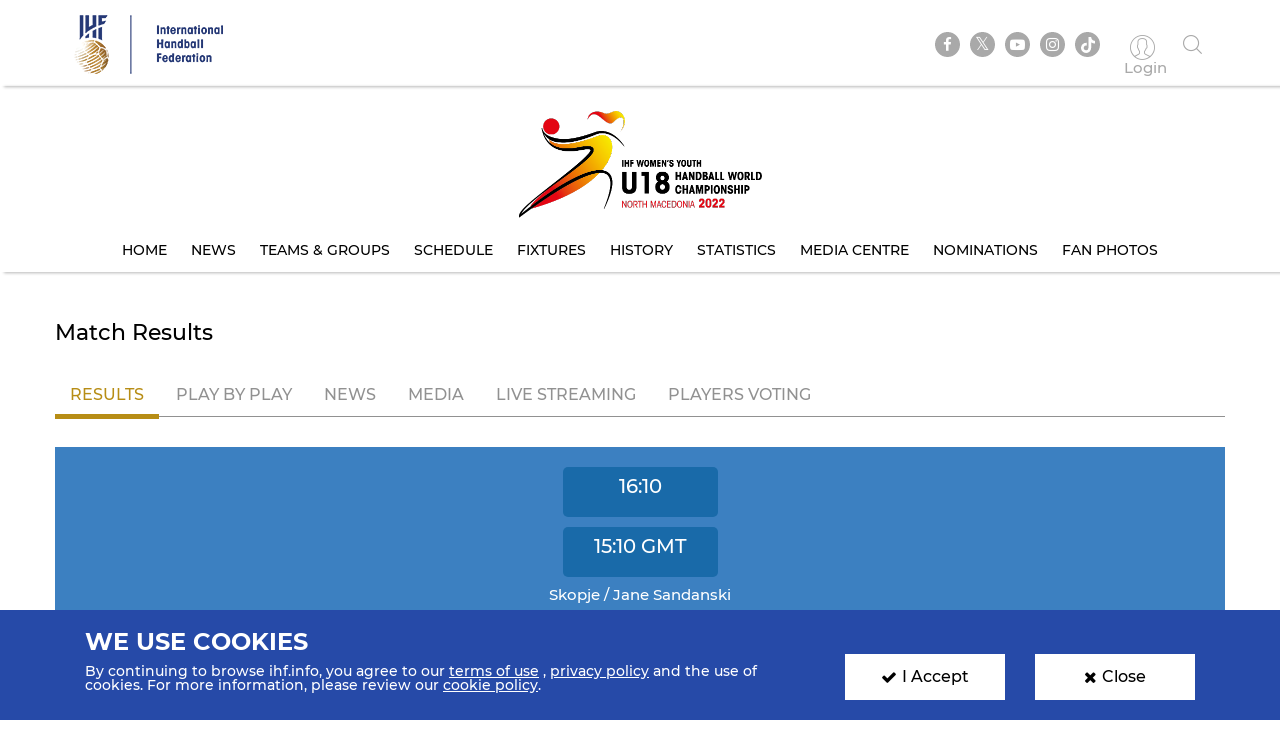

--- FILE ---
content_type: text/html; charset=UTF-8
request_url: https://www.ihf.info/competitions/youth-women/311/2022-ihf-womens-youth-u18-world-championship-in-north-macedonia/93593/match-center/99627
body_size: 9879
content:
<!DOCTYPE html>
<html lang="en" dir="ltr" prefix="content: http://purl.org/rss/1.0/modules/content/  dc: http://purl.org/dc/terms/  foaf: http://xmlns.com/foaf/0.1/  og: http://ogp.me/ns#  rdfs: http://www.w3.org/2000/01/rdf-schema#  schema: http://schema.org/  sioc: http://rdfs.org/sioc/ns#  sioct: http://rdfs.org/sioc/types#  skos: http://www.w3.org/2004/02/skos/core#  xsd: http://www.w3.org/2001/XMLSchema# ">
<head>
          <!-- Global site tag (gtag.js) - Google Analytics -->
      <script>
        let ga_id = "G-L2DC7J793W";
        let ga_script = document.createElement('script');
        ga_script.setAttribute('src', 'https://www.googletagmanager.com/gtag/js?id='+ga_id);
        document.head.appendChild(ga_script);
        let gtag_script = document.createElement('script');
        gtag_script.text = "window.dataLayer = window.dataLayer || [];function gtag(){dataLayer.push(arguments);}gtag('js', new Date());gtag('config', '"+ga_id+"');";
        document.head.appendChild(gtag_script);
      </script>
    
    <meta charset="utf-8" />
<meta name="twitter:card" content="summary_large_image" />
<link rel="canonical" href="https://www.ihf.info/competitions/youth-women/311/2022-ihf-womens-youth-u18-world-championship-in-north-macedonia/93593/match-center/99627" />
<meta name="twitter:title" content="Match Details Page" />
<meta name="twitter:description" content="" />
<meta name="twitter:url" content="http://www.ihf.info/competitions/youth-women/311/2022-ihf-womens-youth-u18-world-championship-in-north-macedonia/93593/match-center/99627" />
<meta name="twitter:image" content="https://www.ihf.info/themes/ihf_theme/assets/img/logo.png?695" />
<script>var pfHeaderImgUrl = '';var pfHeaderTagline = '';var pfdisableClickToDel  = ;var pfHideImages = ;var pfImageDisplayStyle = '';var pfDisablePDF = ;var pfDisableEmail = ;var pfDisablePrint = ;var pfCustomCSS = '';var pfPlatform = 'Drupal 8';(function(){var js, pf;pf = document.createElement('script');pf.type = 'text/javascript';pf.src='//cdn.printfriendly.com/printfriendly.js';document.getElementsByTagName('head')[0].appendChild(pf)})();</script>
<meta name="Generator" content="Drupal 8 (https://www.drupal.org)" />
<meta name="MobileOptimized" content="width" />
<meta name="HandheldFriendly" content="true" />
<meta name="viewport" content="width=device-width, initial-scale=1.0" />
<link rel="shortcut icon" href="/sites/default/files/favicon.ico" type="image/vnd.microsoft.icon" />

    <meta name="viewport" content="width=device-width, initial-scale=1.0" />
    <title>IHF | Match Details Page</title>
    <link rel="stylesheet" media="all" href="/core/themes/stable/css/system/components/ajax-progress.module.css?t93yoi" />
<link rel="stylesheet" media="all" href="/core/themes/stable/css/system/components/align.module.css?t93yoi" />
<link rel="stylesheet" media="all" href="/core/themes/stable/css/system/components/autocomplete-loading.module.css?t93yoi" />
<link rel="stylesheet" media="all" href="/core/themes/stable/css/system/components/fieldgroup.module.css?t93yoi" />
<link rel="stylesheet" media="all" href="/core/themes/stable/css/system/components/container-inline.module.css?t93yoi" />
<link rel="stylesheet" media="all" href="/core/themes/stable/css/system/components/clearfix.module.css?t93yoi" />
<link rel="stylesheet" media="all" href="/core/themes/stable/css/system/components/details.module.css?t93yoi" />
<link rel="stylesheet" media="all" href="/core/themes/stable/css/system/components/hidden.module.css?t93yoi" />
<link rel="stylesheet" media="all" href="/core/themes/stable/css/system/components/item-list.module.css?t93yoi" />
<link rel="stylesheet" media="all" href="/core/themes/stable/css/system/components/js.module.css?t93yoi" />
<link rel="stylesheet" media="all" href="/core/themes/stable/css/system/components/nowrap.module.css?t93yoi" />
<link rel="stylesheet" media="all" href="/core/themes/stable/css/system/components/position-container.module.css?t93yoi" />
<link rel="stylesheet" media="all" href="/core/themes/stable/css/system/components/progress.module.css?t93yoi" />
<link rel="stylesheet" media="all" href="/core/themes/stable/css/system/components/reset-appearance.module.css?t93yoi" />
<link rel="stylesheet" media="all" href="/core/themes/stable/css/system/components/resize.module.css?t93yoi" />
<link rel="stylesheet" media="all" href="/core/themes/stable/css/system/components/sticky-header.module.css?t93yoi" />
<link rel="stylesheet" media="all" href="/core/themes/stable/css/system/components/system-status-counter.css?t93yoi" />
<link rel="stylesheet" media="all" href="/core/themes/stable/css/system/components/system-status-report-counters.css?t93yoi" />
<link rel="stylesheet" media="all" href="/core/themes/stable/css/system/components/system-status-report-general-info.css?t93yoi" />
<link rel="stylesheet" media="all" href="/core/themes/stable/css/system/components/tabledrag.module.css?t93yoi" />
<link rel="stylesheet" media="all" href="/core/themes/stable/css/system/components/tablesort.module.css?t93yoi" />
<link rel="stylesheet" media="all" href="/core/themes/stable/css/system/components/tree-child.module.css?t93yoi" />
<link rel="stylesheet" media="all" href="/core/themes/stable/css/views/views.module.css?t93yoi" />
<link rel="stylesheet" media="all" href="/modules/contrib/printfriendly/css/printfriendly.css?t93yoi" />
<link rel="stylesheet" media="all" href="/themes/ihf_theme/assets/css/bootstrap.min.css?t93yoi" />
<link rel="stylesheet" media="all" href="/themes/ihf_theme/assets/css/slick.css?t93yoi" />
<link rel="stylesheet" media="all" href="/themes/ihf_theme/assets/css/font-awesome.css?t93yoi" />
<link rel="stylesheet" media="all" href="/themes/ihf_theme/assets/css/icomoon.css?t93yoi" />
<link rel="stylesheet" media="all" href="/themes/ihf_theme/assets/css/style.css?t93yoi" />

    
<!--[if lte IE 8]>
<script src="/core/assets/vendor/html5shiv/html5shiv.min.js?v=3.7.3"></script>
<![endif]-->

</head>
<body>
<a href="#main-content" class="visually-hidden focusable">
    Skip to main content
</a>

  <div class="dialog-off-canvas-main-canvas" data-off-canvas-main-canvas>
    <div class="layout-container">

    <header role="banner">
        
    </header>

    
    

    

    

    







    <main role="main">
        <a id="main-content" tabindex="-1"></a>
                     <div class="competition-header">
                <header>
    <div class="site-tools">
        <div class="container">
            <div class="row">
                <div class="col-xs-6 site-logo-mob">
                    <div class="site-logo">
                        <a href="/">
                                                        <img src="/themes/ihf_theme/assets/img/logo.png?735" alt="IHF logo">
                        </a>
                    </div>
                </div>
                <div class="col-xs-6 menuOption">
                    <div class="socialMedia ">
                        <ul class="links">
                            <div class="social-media">
                              <li><a href="https://www.facebook.com/ihfworldhandball" target="_blank" class="facebook"><i class="fa fa-facebook" aria-hidden="true"></i></a></li>
                              <li><a href="https://twitter.com/ihfhandball" target="_blank" class="twitter"><i class="fa fa-twitter" aria-hidden="true"></i></a></li>
                              <li><a href="https://www.youtube.com/channel/UCUhAEljbC3MwnI9-ueItMQA" target="_blank" class="youtube"><i class="fa fa-youtube-play" aria-hidden="true"></i></a></li>
                              <li><a href="https://www.instagram.com/ihfworldhandball" target="_blank" class="insta"><i class="fa fa-instagram" aria-hidden="true"></i></a></li>
                              <li class="tiktok"><a href="https://www.tiktok.com/@ihfworldhandball?_t=8fFEU4CZBLS&_r=1" target="_blank" class="tikto"><img src="/themes/ihf_theme/assets/img/tiktok.svg" class="fa"></a></li>
                            </div>

                                                            <li><a href="/user" class="log-in"><i class="icon-user1" aria-hidden="true"></i><span> Login </span></a></li>
                                                        <li><a href="" class="search"><i class="icon-search" aria-hidden="true"></i></a></li>
                        </ul>
                    </div>
                                          <div>
    <div class="search-block-form" data-drupal-selector="search-block-form" id="block-ihf-theme-search" role="search">
  
    
      <div id="IHF-search"><form action="/index.php/search/node" method="get" id="search-block-form" accept-charset="UTF-8">
  <div class="js-form-item form-item js-form-type-search form-item-keys js-form-item-keys form-no-label">
      <label for="edit-keys" class="visually-hidden">Search</label>
        <input title="Enter the terms you wish to search for." data-drupal-selector="edit-keys" type="search" id="edit-keys" name="keys" value="" size="15" maxlength="128" class="form-search" />

        </div>
<input data-drupal-selector="edit-submit" type="submit" id="edit-submit" value="Search" class="button js-form-submit form-submit" />

</form>
  </div>
  </div>

  </div>

                                    </div>
            </div>
        </div>
    </div>

                  <div>
    <div id="block-competitionheader">
  
    
      <style>
    .main-menu li a {
        color: #000000;
    }
    .main-menu li a:hover, .main-menu li a.is-active {
        background-color: #ffffff;
        color: #3b7fc0;
        text-shadow: none;
    }

</style>

<div class="main-menu" style="background-image: url(https://www.ihf.info/sites/default/files/2022-07/mkd-header.png)">
    <div class="container">
        <a href="/competitions/youth-women/311/9th-ihf-womens-youth-u18-world-championship-2022-north-macedonia/93593">
            <img alt=" Competition logo" src="https://www.ihf.info/sites/default/files/2022-07/MKD-logo_1.png" class="compLogo">
        </a>
        <div id="nav-icon3">
            <span></span>
            <span></span>
            <span></span>
            <span></span>
        </div>
        <div>
            <nav class="mobile-nav" role="navigation" aria-labelledby="block-personalmainmenu--2-menu" id="block-personalmainmenu--2">
                <ul class="menu sf-js-enabled sf-arrows" style="touch-action: pan-y;">
                                            <li>
                                                        <a href="/competitions/youth-women/311/9th-ihf-womens-youth-u18-world-championship-2022-north-macedonia/93593" class="">Home</a>
                        </li>
                        <li>
                                                        <a href="/competitions/youth-women/311/9th-ihf-womens-youth-u18-world-championship-2022-north-macedonia/93593/news" class="">News</a>
                        </li>
                                        <li>
                                                                                                    <a href="/competitions/youth-women/311/9th-ihf-womens-youth-u18-world-championship-2022-north-macedonia/93593/groups-rankings" class="">Teams &amp; Groups</a>
                    </li>
                                            <li>
                                                        <a href="/competitions/youth-women/311/9th-ihf-womens-youth-u18-world-championship-2022-north-macedonia/93593/matches/2022-08-10" class="">Schedule</a>
                        </li>
                    
                                            <li>
                                                        <a href="/competitions/youth-women/311/9th-ihf-womens-youth-u18-world-championship-2022-north-macedonia/93593/stage-matches/94902" class="">Fixtures</a>
                        </li>
                                                                <li>
                                                        <a href="/competitions/youth-women/311/9th-ihf-womens-youth-u18-world-championship-2022-north-macedonia/93593/history" class="">History</a>
                        </li>
                        <li>
                                                        <a href="/competitions/youth-women/311/9th-ihf-womens-youth-u18-world-championship-2022-north-macedonia/93593/statistics" class="">Statistics</a>
                        </li>
                        <li>
                                                        <a href="/competitions/youth-women/311/9th-ihf-womens-youth-u18-world-championship-2022-north-macedonia/93593/gallery" class="">Media Centre</a>
                        </li>
                                                                        <li>
                                                        <a href="/competitions/youth-women/311/9th-ihf-womens-youth-u18-world-championship-2022-north-macedonia/93593/nominations" class="">Nominations</a>
                        </li>
                        <li>
                                                        <a href="/competitions/youth-women/311/9th-ihf-womens-youth-u18-world-championship-2022-north-macedonia/93593/fan-photos" class="">Fan Photos</a>
                        </li>
                    
                                    </ul>
            </nav>
        </div>
    </div>
</div>

  </div>

  </div>

    </header>
<style>
  .search-block-form.contextual-region {
    position: unset;
  }
  .fa.fa-twitter::before{
    content:"𝕏";
    font-size:1.2em;
  }
</style>
                    </div>
        

        <div class="layout-content">
            
                        
            
            
            
            <div class="container">
                <div class="row">
                    <div>  <div>
    <div data-drupal-messages-fallback class="hidden"></div><div id="block-ihf-theme-content">
  
    
      <div class="js-view-dom-id-4426cd197dfa80bd45af895d72365c03e1de377eb4db32177be038f739b135a8">
  
  
  

  
  
  

  <section class="matchResult card">
    <div class="container">
        <div class="row">
            <h1 class="sectionHeading">Match Results</h1>
                <ul class="nav nav-tabs">
                    <li class="active">
                        <a href="javascript:void(0)">Results</a>
                    </li>
                    <li><a href="/competitions/youth-women/311/2022-ihf-womens-youth-u18-world-championship-in-north-macedonia/93593/match-center/99627/play-by-play">Play By Play</a></li>
                    <li><a href="/competitions/youth-women/311/2022-ihf-womens-youth-u18-world-championship-in-north-macedonia/93593/match-center/99627/news">News</a></li>
                    <li><a href="/competitions/youth-women/311/2022-ihf-womens-youth-u18-world-championship-in-north-macedonia/93593/match-center/99627/gallery">Media</a></li>
                    <li><a href="/competitions/youth-women/311/2022-ihf-womens-youth-u18-world-championship-in-north-macedonia/93593/match-center/99627/live-streaming">Live Streaming</a></li>
                    <li><a href="/competitions/youth-women/311/2022-ihf-womens-youth-u18-world-championship-in-north-macedonia/93593/match-center/99627/vote">Players voting</a></li>
                </ul>
                                    

    




<!--Match result section-->
<div id="ihf-competitions-match-results-match-node-99627"
     data-ihf-competitions-match-results-match-id="99627"
     data-ihf-competitions-match-results-match-status="E"
     class="resultCard">
    <div class="topResultCard text-center">
                <p class="time time-local">16:10</p>
                        <p class="time time-gmt">15:10 <small>GMT</small></p>
                            <span>Skopje / Jane Sandanski</span>
                        <div class="bottomData">
            <span>
                Referees:
                                Doychinov Georgi
                (BUL)
                -
                                                Goretsov Yulian
                (BUL)
                            </span>
                                                                                                        </div>
            </div>
    <div class="resultCardBody text-center">
        <div class="col-lg-12 no-padding clearfix">
            <div class="matchData col-md-6 col-xs-12 no-padding">
                <div class="country col-md-5 col-xs-4 no-padding">
                    <span>Kazakhstan</span>
                                            <img alt="Kazakhstan" class="img-circle col-xs-6 no-padding" src="https://www.ihf.info/sites/default/files/2018-12/Kazakhstan_0.png">
                                    </div>
                <div class="time col-md-2 col-xs-4">
                  <p id="result-a-b">21:39</p>
                    <div id="match-status-class" class="status blue">
                        <p id="match-status-label">Finished</p>
                                            </div>
                </div>
                <div class="country col-md-5 col-xs-4 no-padding">
                                            <img alt="Egypt" class="img-circle col-xs-6 no-padding" src="https://www.ihf.info/sites/default/files/2018-12/Egypt.png">
                                        <span>Egypt</span>
                </div>
            </div>
        </div>

                    <div class="col-md-6 no-padding matchData">
                <div class="col-xs-6 no-padding">
                    <div class="matchStatistics">
                        <div class="no-padding col-sm-3 col-xs-8">
                            <div class="col-xs-6 no-padding">
                                <span class="icon-yellow_card"
                                      title="Yellow Cards"
                                      data-toggle="tooltip">
                                    <span class="path1"></span><span class="path2"></span>
                                </span>
                                <p id="yellowcard-a">1</p>
                            </div>
                            <div class="col-xs-6 no-padding">
                                <span class="icon-stopwatch notification"
                                      title="2-Minute Suspension"
                                      data-toggle="tooltip">
                                       <i>2</i>
                                </span>
                                <p id="elim-a">2</p>
                            </div>
                        </div>
                        <div class="no-padding col-sm-3 col-xs-8">
                            <div class="col-xs-6 no-padding">
                                <span class="icon-red_card"
                                      title="Red Cards"
                                      data-toggle="tooltip">
                                    <span class="path1"></span><span class="path2"></span>
                                </span>
                                <p id="redcard-a">0</p>
                            </div>
                            <div class="col-xs-6 no-padding">
                                <span class="icon-cards-blue"
                                      title="Blue Card"
                                      data-toggle="tooltip">
                                    <span class="path1"></span><span class="path2"></span>
                                </span>
                                <p id="bluecard-a">0</p>
                            </div>
                        </div>
                        <div class="no-padding col-sm-3 col-xs-8">
                            <div class="col-xs-6 no-padding">
                                <span class="icon-soccer notification"
                                      title="Total 7m Shots"
                                      data-toggle="tooltip">
                                        <i>7</i>
                                </span>
                                <p id="penalty-a">2</p>
                            </div>
                            <div class="col-xs-6 no-padding">
                                <span class="icon-soccer"
                                      title="Total Shots"
                                      data-toggle="tooltip"></span>
                                <p id="all-shots-a">52</p>
                            </div>
                        </div>
                    </div>
                </div>
                <div class="col-xs-6 no-padding">
                    <div class="matchStatistics">
                        <div class="no-padding col-sm-3 col-xs-8">
                            <div class="col-xs-6 no-padding">
                                <span class="icon-yellow_card"
                                      title="Yellow Cards"
                                      data-toggle="tooltip">
                                    <span class="path1"></span><span class="path2"></span>
                                </span>
                                <p id="yellowcard-b">1</p>
                            </div>
                            <div class="col-xs-6 no-padding">
                                <span class="icon-stopwatch notification"
                                      title="2-Minute Suspension"
                                      data-toggle="tooltip">
                                       <i>2</i>
                                </span>
                                <p id="elim-b">4</p>
                            </div>
                        </div>
                        <div class="no-padding col-sm-3 col-xs-8">
                            <div class="col-xs-6 no-padding">
                                <span class="icon-red_card"
                                      title="Red Cards"
                                      data-toggle="tooltip">
                                    <span class="path1"></span><span class="path2"></span>
                                </span>
                                <p id="redcard-b">0</p>
                            </div>
                            <div class="col-xs-6 no-padding">
                                <span class="icon-cards-blue"
                                      title="Blue Card"
                                      data-toggle="tooltip">
                                    <span class="path1"></span><span class="path2"></span>
                                </span>
                                <p id="bluecard-b">0</p>
                            </div>
                        </div>
                        <div class="no-padding col-sm-3 col-xs-8">
                            <div class="col-xs-6 no-padding">
                                <span class="icon-soccer notification"
                                      title="Total 7m Shots"
                                      data-toggle="tooltip">
                                        <i>7</i>
                                </span>
                                <p id="penalty-b">4</p>
                            </div>
                            <div class="col-xs-6 no-padding">
                                <span class="icon-soccer"
                                      title="Total Shots"
                                      data-toggle="tooltip"></span>
                                <p id="all-shots-b">53</p>
                            </div>
                        </div>
                    </div>
                </div>
            </div>
        
                                        
        <h3>Score</h3>
        <div class="col-lg-12 no-padding matchData">
          <div class="matchData col-md-6 col-xs-12 no-padding">

            <div class="matchScore whiteBg row text-center">
              <div id="fh-goals-a" class="col-xs-4 bigFont">12</div>
              <div class="col-xs-4 no-padding">First Half</div>
              <div id="fh-goals-b" class="col-xs-4 bigFont">23</div>
            </div>

            <div class="matchScore grayBg row text-center">
              <div id="sh-goals-a" class="col-xs-4 bigFont">9</div>
              <div class="col-xs-4 no-padding">Second Half</div>
              <div id="sh-goals-b" class="col-xs-4 bigFont">16</div>
            </div>

                                                              <div id="third-period" class="matchScore whiteBg row text-center" style=display:none>
              <div id="fot-1-score-a" class="col-xs-4 bigFont">0</div>
              <div class="col-xs-4 no-padding">First Overtime</div>
              <div id="fot-1-score-b" class="col-xs-4 bigFont">0</div>
            </div>

                                                              <div id="forth-period" class="matchScore grayBg row text-center" style=display:none>
              <div id="fot-2-score-a" class="col-xs-4 bigFont">0</div>
              <div class="col-xs-4 no-padding">Second Overtime</div>
              <div id="fot-2-score-b" class="col-xs-4 bigFont">0</div>
            </div>

                                                              <div id="penalty-shootout" class="matchScore row text-center whiteBg" style=display:none>
              <div id="penalty-score-a" class="col-xs-4 bigFont">0</div>
              <div class="col-xs-4 no-padding">Penalty Shootout</div>
              <div id="penalty-score-b" class="col-xs-4 bigFont">0</div>
            </div>

          </div>
        </div>

        <h3>Match Statistics</h3>
        <div class="col-lg-12 no-padding matchData">
            <div class="matchData col-md-6 col-xs-12 no-padding">
                <div id="showHideCircle">
                    <div class="matchScore whiteBg row text-center">
                        <div id="shots-a-efficiency" class="col-xs-4">
                            <div class="progress-bar-circle"
                                 data-percent="40"
                                 data-color="#cccccc,#0f558c"></div>
                        </div>
                        <div class="col-xs-4 no-padding center">
                            <p>All Shot Efficiency</p>
                        </div>
                        <div id="shots-b-efficiency" class="col-xs-4 ">
                            <div class="progress-bar-circle"
                                 data-percent="74"
                                 data-color="#cccccc,#76a6d3"></div>
                        </div>
                    </div>
                                            <div class="matchScore whiteBg row text-center">
                            <div id="team-a-penalty-eff" class="col-xs-4">
                                <div class="progress-bar-circle"
                                     data-percent="100"
                                     data-color="#cccccc,#0f558c"></div>
                            </div>
                            <div class="col-xs-4 no-padding center">
                                <p>7m Shots Efficiency</p>
                            </div>
                            <div id="team-b-penalty-eff" class="col-xs-4 ">
                                <div class="progress-bar-circle"
                                     data-percent="50"
                                     data-color="#cccccc,#76a6d3"></div>
                            </div>
                        </div>
                        <div class="matchScore whiteBg row text-center">
                            <div id="team-a-9m-eff" class="col-xs-4">
                                <div class="progress-bar-circle"
                                     data-percent="25"
                                     data-color="#cccccc,#0f558c"></div>
                            </div>
                            <div class="col-xs-4 no-padding center">
                                <p>9m Shots Efficiency</p>
                            </div>
                            <div id="team-b-9m-eff" class="col-xs-4 ">
                                <div class="progress-bar-circle"
                                     data-percent="60"
                                     data-color="#cccccc,#76a6d3"></div>
                            </div>
                        </div>
                        <div class="matchScore whiteBg row text-center">
                            <div id="team-a-6m-eff" class="col-xs-4">
                                <div class="progress-bar-circle"
                                     data-percent="50"
                                     data-color="#cccccc,#0f558c"></div>
                            </div>
                            <div class="col-xs-4 no-padding center">
                                <p>6m Shots Efficiency</p>
                            </div>
                            <div id="team-b-6m-eff" class="col-xs-4 ">
                                <div class="progress-bar-circle"
                                     data-percent="67"
                                     data-color="#cccccc,#76a6d3"></div>
                            </div>
                        </div>
                        <div class="matchScore whiteBg row text-center">
                            <div id="team-a-ng-eff" class="col-xs-4">
                                <div class="progress-bar-circle"
                                     data-percent="55"
                                     data-color="#cccccc,#0f558c"></div>
                            </div>
                            <div class="col-xs-4 no-padding center">
                                <p>Near Shots Efficiency</p>
                            </div>
                            <div id="team-b-ng-eff" class="col-xs-4 ">
                                <div class="progress-bar-circle"
                                     data-percent="86"
                                     data-color="#cccccc,#76a6d3"></div>
                            </div>
                        </div>
                        <div class="matchScore whiteBg row text-center">
                            <div id="team-a-wg-eff" class="col-xs-4">
                                <div class="progress-bar-circle"
                                     data-percent="20"
                                     data-color="#cccccc,#0f558c"></div>
                            </div>
                            <div class="col-xs-4 no-padding center">
                                <p>Wing Shots Efficiency</p>
                            </div>
                            <div id="team-b-wg-eff" class="col-xs-4 ">
                                <div class="progress-bar-circle"
                                     data-percent="90"
                                     data-color="#cccccc,#76a6d3"></div>
                            </div>
                        </div>
                        <div class="matchScore whiteBg row text-center">
                            <div id="team-a-fbg-eff" class="col-xs-4">
                                <div class="progress-bar-circle"
                                     data-percent="0"
                                     data-color="#cccccc,#0f558c"></div>
                            </div>
                            <div class="col-xs-4 no-padding center">
                                <p>Fastbreak Shots Efficiency</p>
                            </div>
                            <div id="team-b-fbg-eff" class="col-xs-4 ">
                                <div class="progress-bar-circle"
                                     data-percent="86"
                                     data-color="#cccccc,#76a6d3"></div>
                            </div>
                        </div>
                    
                    <div class="clearfix"></div>
                    <div class="showMoreResult">
                        <a class="showMore">
                            <i class="fa fa-angle-double-down showMoreIcon" aria-hidden="true"></i>
                            <p class="loadMore">Show more</p>
                        </a>
                    </div>
                </div>
                <div class="matchScore whiteBg row text-center progressBar" id="progressBar">
                    <div class="col-xs-12">
                        <p>Final Score</p>
                        <span id="team-a-final-score">21</span>
                        <div id="bar-final-score" class="progress">
                            <div class="progress-bar"
                                 data-bar-one="21"
                                 data-bar-two="39"></div>
                        </div>
                        <span id="team-b-final-score">39</span>
                    </div>
                    <div class="col-xs-12">
                        <p>Total Shots</p>
                        <span id="team-a-all-shots">52</span>
                        <div id="bar-all-shots" class="progress">
                            <div class="progress-bar"
                                 data-bar-one="52"
                                 data-bar-two="53"></div>
                        </div>
                        <span id="team-b-all-shots">53</span>
                    </div>
                                            <div class="col-xs-12">
                            <p>7m Goals</p>
                            <span id="team-a-7m-goals">2</span>
                            <div id="bar-penalty-goals" class="progress">
                                <div class="progress-bar"
                                     data-bar-one="2"
                                     data-bar-two="2"></div>
                            </div>
                            <span id="team-b-7m-goals">2</span>
                        </div>
                        <div class="col-xs-12">
                            <p>9m Goals</p>
                            <span id="team-a-9m-goals">7</span>
                            <div id="bar-9m-goals" class="progress">
                                <div class="progress-bar"
                                     data-bar-one="7"
                                     data-bar-two="12"></div>
                            </div>
                            <span id="team-b-9m-goals">12</span>
                        </div>
                        <div class="col-xs-12">
                            <p>6m Goals</p>
                            <span id="team-a-6m-goals">3</span>
                            <div id="bar-6m-goals" class="progress">
                                <div class="progress-bar"
                                     data-bar-one="3"
                                     data-bar-two="2"></div>
                            </div>
                            <span id="team-b-6m-goals">2</span>
                        </div>
                        <div class="col-xs-12">
                            <p>Near Goals</p>
                            <span id="team-a-near-goals">12</span>
                            <div id="bar-near-goals" class="progress">
                                <div class="progress-bar"
                                     data-bar-one="12"
                                     data-bar-two="19"></div>
                            </div>
                            <span id="team-b-near-goals">19</span>
                        </div>
                        <div class="col-xs-12">
                            <p>Wing Goals</p>
                            <span id="team-a-wing-goals">1</span>
                            <div id="bar-wing-goals" class="progress">
                                <div class="progress-bar"
                                     data-bar-one="1"
                                     data-bar-two="9"></div>
                            </div>
                            <span id="team-b-wing-goals">9</span>
                        </div>
                        <div class="col-xs-12">
                            <p>Fastbreak Goals</p>
                            <span  id="team-a-fb-goals">0</span>
                            <div id="bar-fb-goals" class="progress">
                                <div class="progress-bar"
                                     data-bar-one="0"
                                     data-bar-two="6"></div>
                            </div>
                            <span id="team-b-fb-goals">6</span>
                        </div>
                                        <div class="clearfix"></div>
                    <div class="showMoreResult">
                        <a class="showMore">
                            <i class="fa fa-angle-double-down showMoreIcon" aria-hidden="true"></i>
                            <p class="loadMore">Show more</p>
                        </a>
                    </div>
                </div>
            </div>
        </div>
                <h3>Player Statistics</h3>
        <div class="col-lg-12 no-padding matchData">
            <div class="matchData col-md-6 col-xs-12 no-padding">
                <ul class="nav row playerNav">
                    <li class="active col-xs-6 no-padding">
                        <a data-toggle="tab" href="#teamOne ">Kazakhstan</a>
                    </li>
                    <li class="col-xs-6 no-padding">
                        <a data-toggle="tab" href="#teamTwo ">Egypt</a>
                    </li>
                </ul>
                <div class="tab-content" id="playerDetails">
                    <div id="teamOne" class="tab-pane fade in active">
                        <div class="matchStatistics">
                            <div class="topTeamNav">
                                <div class="col-md-6 col-md-push-6 col-xs-8 col-xs-push-4">
                                                                            <div class="col-xs-2 topTeamNavIcon">
                                                    <span class="icon-yellow_card">
                                                        <span class="path1"></span><span class="path2"></span>
                                                    </span>
                                            <p id="yellowcard-a">1</p>
                                        </div>
                                                                                                                <div class="col-xs-2 topTeamNavIcon">
                                            <span class="icon-stopwatch notification">
                                                <i>2</i>
                                            </span>
                                            <p id="elim-a">2</p>
                                        </div>
                                                                        <div class="col-xs-2 topTeamNavIcon">
                                                <span class="icon-red_card">
                                                    <span class="path1"></span><span class="path2"></span>
                                                </span>
                                        <p id="redcard-a">0</p>
                                    </div>
                                                                            <div class="col-xs-2 topTeamNavIcon">
                                                    <span class="icon-cards-blue">
                                                        <span class="path1"></span><span class="path2"></span>
                                                    </span>
                                            <p id="bluecard-a">0</p>
                                        </div>
                                                                        <div class="col-xs-2 topTeamNavIcon">
                                        <span class="icon-soccer notification"><i>%</i></span>
                                        <p id="stat-a-shots-eff">40%</p>
                                    </div>
                                    <div class="col-xs-2 topTeamNavIcon">
                                        <span class="icon-soccer"></span>
                                        <p id="stat-a-all-goals">
                                            21/52
                                        </p>
                                    </div>
                                                                    </div>
                            </div>
                                                            <div class="playerRow col-xs-12 no-padding">
                                    <div class="col-md-6 col-xs-4 no-padding">
                                        <div class="playerName text-left">
                                            <i id="team-a-0-nr" class="text-center">86</i>
                                            <p id="team-a-0-fullname">Ulzhan Kametay</p>
                                        </div>
                                    </div>
                                                                            <div class="col-xs-8 col-md-6 bottomTeamdata">
                                            <div class="col-xs-2 dataRow"><p id="team-a-0-YC">1</p></div>
                                            <div class="col-xs-2 dataRow"><p id="team-a-0-P2minN">0</p></div>
                                            <div class="col-xs-2 dataRow"><p id="team-a-0-RC">0</p></div>
                                            <div class="col-xs-2 dataRow"><p id="team-a-0-EX">0</p></div>
                                            <div class="col-xs-2 dataRow"><p id="team-a-0-AllEff">0%</p></div>
                                            <div class="col-xs-2 dataRow">
                                                <p id="team-a-0-allgallshots">0/2</p>
                                            </div>
                                        </div>
                                                                    </div>
                                                            <div class="playerRow col-xs-12 no-padding">
                                    <div class="col-md-6 col-xs-4 no-padding">
                                        <div class="playerName text-left">
                                            <i id="team-a-1-nr" class="text-center">74</i>
                                            <p id="team-a-1-fullname">Zhannur Assylbek</p>
                                        </div>
                                    </div>
                                                                            <div class="col-xs-8 col-md-6 bottomTeamdata">
                                            <div class="col-xs-2 dataRow"><p id="team-a-1-YC">0</p></div>
                                            <div class="col-xs-2 dataRow"><p id="team-a-1-P2minN">0</p></div>
                                            <div class="col-xs-2 dataRow"><p id="team-a-1-RC">0</p></div>
                                            <div class="col-xs-2 dataRow"><p id="team-a-1-EX">0</p></div>
                                            <div class="col-xs-2 dataRow"><p id="team-a-1-AllEff">50%</p></div>
                                            <div class="col-xs-2 dataRow">
                                                <p id="team-a-1-allgallshots">1/2</p>
                                            </div>
                                        </div>
                                                                    </div>
                                                            <div class="playerRow col-xs-12 no-padding">
                                    <div class="col-md-6 col-xs-4 no-padding">
                                        <div class="playerName text-left">
                                            <i id="team-a-2-nr" class="text-center">97</i>
                                            <p id="team-a-2-fullname">Milana Ulyanchenko</p>
                                        </div>
                                    </div>
                                                                            <div class="col-xs-8 col-md-6 bottomTeamdata">
                                            <div class="col-xs-2 dataRow"><p id="team-a-2-YC">0</p></div>
                                            <div class="col-xs-2 dataRow"><p id="team-a-2-P2minN">0</p></div>
                                            <div class="col-xs-2 dataRow"><p id="team-a-2-RC">0</p></div>
                                            <div class="col-xs-2 dataRow"><p id="team-a-2-EX">0</p></div>
                                            <div class="col-xs-2 dataRow"><p id="team-a-2-AllEff">0%</p></div>
                                            <div class="col-xs-2 dataRow">
                                                <p id="team-a-2-allgallshots">0/1</p>
                                            </div>
                                        </div>
                                                                    </div>
                                                            <div class="playerRow col-xs-12 no-padding">
                                    <div class="col-md-6 col-xs-4 no-padding">
                                        <div class="playerName text-left">
                                            <i id="team-a-3-nr" class="text-center">87</i>
                                            <p id="team-a-3-fullname">Yelena Berenda</p>
                                        </div>
                                    </div>
                                                                            <div class="col-xs-8 col-md-6 bottomTeamdata">
                                            <div class="col-xs-2 dataRow"><p id="team-a-3-YC">0</p></div>
                                            <div class="col-xs-2 dataRow"><p id="team-a-3-P2minN">0</p></div>
                                            <div class="col-xs-2 dataRow"><p id="team-a-3-RC">0</p></div>
                                            <div class="col-xs-2 dataRow"><p id="team-a-3-EX">0</p></div>
                                            <div class="col-xs-2 dataRow"><p id="team-a-3-AllEff">55%</p></div>
                                            <div class="col-xs-2 dataRow">
                                                <p id="team-a-3-allgallshots">12/22</p>
                                            </div>
                                        </div>
                                                                    </div>
                                                            <div class="playerRow col-xs-12 no-padding">
                                    <div class="col-md-6 col-xs-4 no-padding">
                                        <div class="playerName text-left">
                                            <i id="team-a-4-nr" class="text-center">77</i>
                                            <p id="team-a-4-fullname">Anna Ivanova</p>
                                        </div>
                                    </div>
                                                                            <div class="col-xs-8 col-md-6 bottomTeamdata">
                                            <div class="col-xs-2 dataRow"><p id="team-a-4-YC">0</p></div>
                                            <div class="col-xs-2 dataRow"><p id="team-a-4-P2minN">0</p></div>
                                            <div class="col-xs-2 dataRow"><p id="team-a-4-RC">0</p></div>
                                            <div class="col-xs-2 dataRow"><p id="team-a-4-EX">0</p></div>
                                            <div class="col-xs-2 dataRow"><p id="team-a-4-AllEff">0%</p></div>
                                            <div class="col-xs-2 dataRow">
                                                <p id="team-a-4-allgallshots">0/3</p>
                                            </div>
                                        </div>
                                                                    </div>
                                                            <div class="playerRow col-xs-12 no-padding">
                                    <div class="col-md-6 col-xs-4 no-padding">
                                        <div class="playerName text-left">
                                            <i id="team-a-5-nr" class="text-center">8</i>
                                            <p id="team-a-5-fullname">Lyubov Kovalyova</p>
                                        </div>
                                    </div>
                                                                            <div class="col-xs-8 col-md-6 bottomTeamdata">
                                            <div class="col-xs-2 dataRow"><p id="team-a-5-YC">0</p></div>
                                            <div class="col-xs-2 dataRow"><p id="team-a-5-P2minN">0</p></div>
                                            <div class="col-xs-2 dataRow"><p id="team-a-5-RC">0</p></div>
                                            <div class="col-xs-2 dataRow"><p id="team-a-5-EX">0</p></div>
                                            <div class="col-xs-2 dataRow"><p id="team-a-5-AllEff">0%</p></div>
                                            <div class="col-xs-2 dataRow">
                                                <p id="team-a-5-allgallshots">0/2</p>
                                            </div>
                                        </div>
                                                                    </div>
                                                            <div class="playerRow col-xs-12 no-padding">
                                    <div class="col-md-6 col-xs-4 no-padding">
                                        <div class="playerName text-left">
                                            <i id="team-a-6-nr" class="text-center">93</i>
                                            <p id="team-a-6-fullname">Zhanerke Kuandykova</p>
                                        </div>
                                    </div>
                                                                            <div class="col-xs-8 col-md-6 bottomTeamdata">
                                            <div class="col-xs-2 dataRow"><p id="team-a-6-YC">0</p></div>
                                            <div class="col-xs-2 dataRow"><p id="team-a-6-P2minN">2</p></div>
                                            <div class="col-xs-2 dataRow"><p id="team-a-6-RC">0</p></div>
                                            <div class="col-xs-2 dataRow"><p id="team-a-6-EX">0</p></div>
                                            <div class="col-xs-2 dataRow"><p id="team-a-6-AllEff">42%</p></div>
                                            <div class="col-xs-2 dataRow">
                                                <p id="team-a-6-allgallshots">5/12</p>
                                            </div>
                                        </div>
                                                                    </div>
                                                            <div class="playerRow col-xs-12 no-padding">
                                    <div class="col-md-6 col-xs-4 no-padding">
                                        <div class="playerName text-left">
                                            <i id="team-a-7-nr" class="text-center">18</i>
                                            <p id="team-a-7-fullname">Madina Myrzamseiitova</p>
                                        </div>
                                    </div>
                                                                            <div class="col-xs-8 col-md-6 bottomTeamdata">
                                            <div class="col-xs-2 dataRow"><p id="team-a-7-YC">0</p></div>
                                            <div class="col-xs-2 dataRow"><p id="team-a-7-P2minN">0</p></div>
                                            <div class="col-xs-2 dataRow"><p id="team-a-7-RC">0</p></div>
                                            <div class="col-xs-2 dataRow"><p id="team-a-7-EX">0</p></div>
                                            <div class="col-xs-2 dataRow"><p id="team-a-7-AllEff">33%</p></div>
                                            <div class="col-xs-2 dataRow">
                                                <p id="team-a-7-allgallshots">1/3</p>
                                            </div>
                                        </div>
                                                                    </div>
                                                            <div class="playerRow col-xs-12 no-padding">
                                    <div class="col-md-6 col-xs-4 no-padding">
                                        <div class="playerName text-left">
                                            <i id="team-a-8-nr" class="text-center">10</i>
                                            <p id="team-a-8-fullname">Alsina Zhumabek</p>
                                        </div>
                                    </div>
                                                                            <div class="col-xs-8 col-md-6 bottomTeamdata">
                                            <div class="col-xs-2 dataRow"><p id="team-a-8-YC">0</p></div>
                                            <div class="col-xs-2 dataRow"><p id="team-a-8-P2minN">0</p></div>
                                            <div class="col-xs-2 dataRow"><p id="team-a-8-RC">0</p></div>
                                            <div class="col-xs-2 dataRow"><p id="team-a-8-EX">0</p></div>
                                            <div class="col-xs-2 dataRow"><p id="team-a-8-AllEff">25%</p></div>
                                            <div class="col-xs-2 dataRow">
                                                <p id="team-a-8-allgallshots">1/4</p>
                                            </div>
                                        </div>
                                                                    </div>
                                                            <div class="playerRow col-xs-12 no-padding">
                                    <div class="col-md-6 col-xs-4 no-padding">
                                        <div class="playerName text-left">
                                            <i id="team-a-9-nr" class="text-center">35</i>
                                            <p id="team-a-9-fullname">Kira Nemtyreva</p>
                                        </div>
                                    </div>
                                                                            <div class="col-xs-8 col-md-6 bottomTeamdata">
                                            <div class="col-xs-2 dataRow"><p id="team-a-9-YC">0</p></div>
                                            <div class="col-xs-2 dataRow"><p id="team-a-9-P2minN">0</p></div>
                                            <div class="col-xs-2 dataRow"><p id="team-a-9-RC">0</p></div>
                                            <div class="col-xs-2 dataRow"><p id="team-a-9-EX">0</p></div>
                                            <div class="col-xs-2 dataRow"><p id="team-a-9-AllEff">0%</p></div>
                                            <div class="col-xs-2 dataRow">
                                                <p id="team-a-9-allgallshots">0/0</p>
                                            </div>
                                        </div>
                                                                    </div>
                                                            <div class="playerRow col-xs-12 no-padding">
                                    <div class="col-md-6 col-xs-4 no-padding">
                                        <div class="playerName text-left">
                                            <i id="team-a-10-nr" class="text-center">4</i>
                                            <p id="team-a-10-fullname">Mariya Golovleva</p>
                                        </div>
                                    </div>
                                                                            <div class="col-xs-8 col-md-6 bottomTeamdata">
                                            <div class="col-xs-2 dataRow"><p id="team-a-10-YC">0</p></div>
                                            <div class="col-xs-2 dataRow"><p id="team-a-10-P2minN">0</p></div>
                                            <div class="col-xs-2 dataRow"><p id="team-a-10-RC">0</p></div>
                                            <div class="col-xs-2 dataRow"><p id="team-a-10-EX">0</p></div>
                                            <div class="col-xs-2 dataRow"><p id="team-a-10-AllEff">100%</p></div>
                                            <div class="col-xs-2 dataRow">
                                                <p id="team-a-10-allgallshots">1/1</p>
                                            </div>
                                        </div>
                                                                    </div>
                                                            <div class="playerRow col-xs-12 no-padding">
                                    <div class="col-md-6 col-xs-4 no-padding">
                                        <div class="playerName text-left">
                                            <i id="team-a-11-nr" class="text-center">26</i>
                                            <p id="team-a-11-fullname">Kamilla Nadirova</p>
                                        </div>
                                    </div>
                                                                            <div class="col-xs-8 col-md-6 bottomTeamdata">
                                            <div class="col-xs-2 dataRow"><p id="team-a-11-YC">0</p></div>
                                            <div class="col-xs-2 dataRow"><p id="team-a-11-P2minN">0</p></div>
                                            <div class="col-xs-2 dataRow"><p id="team-a-11-RC">0</p></div>
                                            <div class="col-xs-2 dataRow"><p id="team-a-11-EX">0</p></div>
                                            <div class="col-xs-2 dataRow"><p id="team-a-11-AllEff">0%</p></div>
                                            <div class="col-xs-2 dataRow">
                                                <p id="team-a-11-allgallshots">0/0</p>
                                            </div>
                                        </div>
                                                                    </div>
                                                            <div class="playerRow col-xs-12 no-padding">
                                    <div class="col-md-6 col-xs-4 no-padding">
                                        <div class="playerName text-left">
                                            <i id="team-a-12-nr" class="text-center">1</i>
                                            <p id="team-a-12-fullname">Damira Zhaparova</p>
                                        </div>
                                    </div>
                                                                            <div class="col-xs-8 col-md-6 bottomTeamdata">
                                            <div class="col-xs-2 dataRow"><p id="team-a-12-YC">0</p></div>
                                            <div class="col-xs-2 dataRow"><p id="team-a-12-P2minN">0</p></div>
                                            <div class="col-xs-2 dataRow"><p id="team-a-12-RC">0</p></div>
                                            <div class="col-xs-2 dataRow"><p id="team-a-12-EX">0</p></div>
                                            <div class="col-xs-2 dataRow"><p id="team-a-12-AllEff">0%</p></div>
                                            <div class="col-xs-2 dataRow">
                                                <p id="team-a-12-allgallshots">0/0</p>
                                            </div>
                                        </div>
                                                                    </div>
                                                            <div class="playerRow col-xs-12 no-padding">
                                    <div class="col-md-6 col-xs-4 no-padding">
                                        <div class="playerName text-left">
                                            <i id="team-a-13-nr" class="text-center">44</i>
                                            <p id="team-a-13-fullname">Darya Kolesnichenko</p>
                                        </div>
                                    </div>
                                                                            <div class="col-xs-8 col-md-6 bottomTeamdata">
                                            <div class="col-xs-2 dataRow"><p id="team-a-13-YC">0</p></div>
                                            <div class="col-xs-2 dataRow"><p id="team-a-13-P2minN">0</p></div>
                                            <div class="col-xs-2 dataRow"><p id="team-a-13-RC">0</p></div>
                                            <div class="col-xs-2 dataRow"><p id="team-a-13-EX">0</p></div>
                                            <div class="col-xs-2 dataRow"><p id="team-a-13-AllEff">0%</p></div>
                                            <div class="col-xs-2 dataRow">
                                                <p id="team-a-13-allgallshots">0/0</p>
                                            </div>
                                        </div>
                                                                    </div>
                            
                            <div class="clearfix"></div>
                            <div class="showMoreResult">
                                <a class="showMore">
                                    <i class="fa fa-angle-double-down showMoreIcon" aria-hidden="true"></i>
                                    <p class="loadMore">Show more</p>
                                </a>
                            </div>
                        </div>
                    </div>
                    <div id="teamTwo" class="tab-pane fade">
                        <div class="matchStatistics">
                            <div class="topTeamNav">
                                <div class="col-md-6 col-md-push-6 col-xs-8 col-xs-push-4">
                                                                            <div class="col-xs-2 topTeamNavIcon">
                                                    <span class="icon-yellow_card">
                                                        <span class="path1"></span><span class="path2"></span>
                                                    </span>
                                            <p id="yellowcard-b">1</p>
                                        </div>
                                                                                                                <div class="col-xs-2 topTeamNavIcon">
                                            <span class="icon-stopwatch notification">
                                                <i>2</i>
                                            </span>
                                            <p id="elim-b">4</p>
                                        </div>
                                                                        <div class="col-xs-2 topTeamNavIcon">
                                                <span class="icon-red_card">
                                                    <span class="path1"></span><span class="path2"></span>
                                                </span>
                                        <p id="redcard-b">0</p>
                                    </div>
                                                                            <div class="col-xs-2 topTeamNavIcon">
                                                    <span class="icon-cards-blue">
                                                        <span class="path1"></span><span class="path2"></span>
                                                    </span>
                                            <p id="bluecard-b">0</p>
                                        </div>
                                                                        <div class="col-xs-2 topTeamNavIcon">
                                        <span class="icon-soccer notification"><i>%</i></span>
                                        <p id="stat-b-shots-eff">74%</p>
                                    </div>
                                    <div class="col-xs-2 topTeamNavIcon">
                                        <span class="icon-soccer"></span>
                                        <p id="stat-b-all-goals">
                                            39/53
                                        </p>
                                    </div>
                                                                    </div>
                            </div>
                                                            <div class="playerRow col-xs-12 no-padding">
                                    <div class="col-md-6 col-xs-4 no-padding">
                                        <div class="playerName text-left">
                                            <i id="team-b-0-nr" class="text-center">8</i>
                                            <p id="team-b-0-fullname">Mariam Omar Ibrahim</p>
                                        </div>
                                    </div>
                                                                            <div class="col-xs-8 col-md-6 bottomTeamdata">
                                            <div class="col-xs-2 dataRow"><p id="team-b-0-YC">0</p></div>
                                            <div class="col-xs-2 dataRow"><p id="team-b-0-P2minN">0</p></div>
                                            <div class="col-xs-2 dataRow"><p id="team-b-0-RC">0</p></div>
                                            <div class="col-xs-2 dataRow"><p id="team-b-0-EX">0</p></div>
                                            <div class="col-xs-2 dataRow"><p id="team-b-0-AllEff">75%</p></div>
                                            <div class="col-xs-2 dataRow">
                                                <p id="team-b-0-allgallshots">6/8</p>
                                            </div>
                                        </div>
                                                                    </div>
                                                            <div class="playerRow col-xs-12 no-padding">
                                    <div class="col-md-6 col-xs-4 no-padding">
                                        <div class="playerName text-left">
                                            <i id="team-b-1-nr" class="text-center">13</i>
                                            <p id="team-b-1-fullname">Mentallah Adel Elhenawy</p>
                                        </div>
                                    </div>
                                                                            <div class="col-xs-8 col-md-6 bottomTeamdata">
                                            <div class="col-xs-2 dataRow"><p id="team-b-1-YC">0</p></div>
                                            <div class="col-xs-2 dataRow"><p id="team-b-1-P2minN">0</p></div>
                                            <div class="col-xs-2 dataRow"><p id="team-b-1-RC">0</p></div>
                                            <div class="col-xs-2 dataRow"><p id="team-b-1-EX">0</p></div>
                                            <div class="col-xs-2 dataRow"><p id="team-b-1-AllEff">100%</p></div>
                                            <div class="col-xs-2 dataRow">
                                                <p id="team-b-1-allgallshots">3/3</p>
                                            </div>
                                        </div>
                                                                    </div>
                                                            <div class="playerRow col-xs-12 no-padding">
                                    <div class="col-md-6 col-xs-4 no-padding">
                                        <div class="playerName text-left">
                                            <i id="team-b-2-nr" class="text-center">11</i>
                                            <p id="team-b-2-fullname">Lojin Osama Abdalla</p>
                                        </div>
                                    </div>
                                                                            <div class="col-xs-8 col-md-6 bottomTeamdata">
                                            <div class="col-xs-2 dataRow"><p id="team-b-2-YC">1</p></div>
                                            <div class="col-xs-2 dataRow"><p id="team-b-2-P2minN">1</p></div>
                                            <div class="col-xs-2 dataRow"><p id="team-b-2-RC">0</p></div>
                                            <div class="col-xs-2 dataRow"><p id="team-b-2-EX">0</p></div>
                                            <div class="col-xs-2 dataRow"><p id="team-b-2-AllEff">70%</p></div>
                                            <div class="col-xs-2 dataRow">
                                                <p id="team-b-2-allgallshots">7/10</p>
                                            </div>
                                        </div>
                                                                    </div>
                                                            <div class="playerRow col-xs-12 no-padding">
                                    <div class="col-md-6 col-xs-4 no-padding">
                                        <div class="playerName text-left">
                                            <i id="team-b-3-nr" class="text-center">6</i>
                                            <p id="team-b-3-fullname">Jude Ahmed Aboras</p>
                                        </div>
                                    </div>
                                                                            <div class="col-xs-8 col-md-6 bottomTeamdata">
                                            <div class="col-xs-2 dataRow"><p id="team-b-3-YC">0</p></div>
                                            <div class="col-xs-2 dataRow"><p id="team-b-3-P2minN">0</p></div>
                                            <div class="col-xs-2 dataRow"><p id="team-b-3-RC">0</p></div>
                                            <div class="col-xs-2 dataRow"><p id="team-b-3-EX">0</p></div>
                                            <div class="col-xs-2 dataRow"><p id="team-b-3-AllEff">100%</p></div>
                                            <div class="col-xs-2 dataRow">
                                                <p id="team-b-3-allgallshots">3/3</p>
                                            </div>
                                        </div>
                                                                    </div>
                                                            <div class="playerRow col-xs-12 no-padding">
                                    <div class="col-md-6 col-xs-4 no-padding">
                                        <div class="playerName text-left">
                                            <i id="team-b-4-nr" class="text-center">44</i>
                                            <p id="team-b-4-fullname">Touka Kamel Gadallah</p>
                                        </div>
                                    </div>
                                                                            <div class="col-xs-8 col-md-6 bottomTeamdata">
                                            <div class="col-xs-2 dataRow"><p id="team-b-4-YC">0</p></div>
                                            <div class="col-xs-2 dataRow"><p id="team-b-4-P2minN">1</p></div>
                                            <div class="col-xs-2 dataRow"><p id="team-b-4-RC">0</p></div>
                                            <div class="col-xs-2 dataRow"><p id="team-b-4-EX">0</p></div>
                                            <div class="col-xs-2 dataRow"><p id="team-b-4-AllEff">67%</p></div>
                                            <div class="col-xs-2 dataRow">
                                                <p id="team-b-4-allgallshots">2/3</p>
                                            </div>
                                        </div>
                                                                    </div>
                                                            <div class="playerRow col-xs-12 no-padding">
                                    <div class="col-md-6 col-xs-4 no-padding">
                                        <div class="playerName text-left">
                                            <i id="team-b-5-nr" class="text-center">25</i>
                                            <p id="team-b-5-fullname">Malak Ahmed Mohamed</p>
                                        </div>
                                    </div>
                                                                            <div class="col-xs-8 col-md-6 bottomTeamdata">
                                            <div class="col-xs-2 dataRow"><p id="team-b-5-YC">0</p></div>
                                            <div class="col-xs-2 dataRow"><p id="team-b-5-P2minN">0</p></div>
                                            <div class="col-xs-2 dataRow"><p id="team-b-5-RC">0</p></div>
                                            <div class="col-xs-2 dataRow"><p id="team-b-5-EX">0</p></div>
                                            <div class="col-xs-2 dataRow"><p id="team-b-5-AllEff">50%</p></div>
                                            <div class="col-xs-2 dataRow">
                                                <p id="team-b-5-allgallshots">1/2</p>
                                            </div>
                                        </div>
                                                                    </div>
                                                            <div class="playerRow col-xs-12 no-padding">
                                    <div class="col-md-6 col-xs-4 no-padding">
                                        <div class="playerName text-left">
                                            <i id="team-b-6-nr" class="text-center">28</i>
                                            <p id="team-b-6-fullname">Nadein Tarek Abdelrahman</p>
                                        </div>
                                    </div>
                                                                            <div class="col-xs-8 col-md-6 bottomTeamdata">
                                            <div class="col-xs-2 dataRow"><p id="team-b-6-YC">0</p></div>
                                            <div class="col-xs-2 dataRow"><p id="team-b-6-P2minN">0</p></div>
                                            <div class="col-xs-2 dataRow"><p id="team-b-6-RC">0</p></div>
                                            <div class="col-xs-2 dataRow"><p id="team-b-6-EX">0</p></div>
                                            <div class="col-xs-2 dataRow"><p id="team-b-6-AllEff">75%</p></div>
                                            <div class="col-xs-2 dataRow">
                                                <p id="team-b-6-allgallshots">3/4</p>
                                            </div>
                                        </div>
                                                                    </div>
                                                            <div class="playerRow col-xs-12 no-padding">
                                    <div class="col-md-6 col-xs-4 no-padding">
                                        <div class="playerName text-left">
                                            <i id="team-b-7-nr" class="text-center">91</i>
                                            <p id="team-b-7-fullname">Shrouk Mahmoud Elsheref</p>
                                        </div>
                                    </div>
                                                                            <div class="col-xs-8 col-md-6 bottomTeamdata">
                                            <div class="col-xs-2 dataRow"><p id="team-b-7-YC">0</p></div>
                                            <div class="col-xs-2 dataRow"><p id="team-b-7-P2minN">2</p></div>
                                            <div class="col-xs-2 dataRow"><p id="team-b-7-RC">0</p></div>
                                            <div class="col-xs-2 dataRow"><p id="team-b-7-EX">0</p></div>
                                            <div class="col-xs-2 dataRow"><p id="team-b-7-AllEff">50%</p></div>
                                            <div class="col-xs-2 dataRow">
                                                <p id="team-b-7-allgallshots">3/6</p>
                                            </div>
                                        </div>
                                                                    </div>
                                                            <div class="playerRow col-xs-12 no-padding">
                                    <div class="col-md-6 col-xs-4 no-padding">
                                        <div class="playerName text-left">
                                            <i id="team-b-8-nr" class="text-center">99</i>
                                            <p id="team-b-8-fullname">Jana Salaheldin Abdelkader</p>
                                        </div>
                                    </div>
                                                                            <div class="col-xs-8 col-md-6 bottomTeamdata">
                                            <div class="col-xs-2 dataRow"><p id="team-b-8-YC">0</p></div>
                                            <div class="col-xs-2 dataRow"><p id="team-b-8-P2minN">0</p></div>
                                            <div class="col-xs-2 dataRow"><p id="team-b-8-RC">0</p></div>
                                            <div class="col-xs-2 dataRow"><p id="team-b-8-EX">0</p></div>
                                            <div class="col-xs-2 dataRow"><p id="team-b-8-AllEff">50%</p></div>
                                            <div class="col-xs-2 dataRow">
                                                <p id="team-b-8-allgallshots">1/2</p>
                                            </div>
                                        </div>
                                                                    </div>
                                                            <div class="playerRow col-xs-12 no-padding">
                                    <div class="col-md-6 col-xs-4 no-padding">
                                        <div class="playerName text-left">
                                            <i id="team-b-9-nr" class="text-center">55</i>
                                            <p id="team-b-9-fullname">Nawal Ahmed Abdelfattah</p>
                                        </div>
                                    </div>
                                                                            <div class="col-xs-8 col-md-6 bottomTeamdata">
                                            <div class="col-xs-2 dataRow"><p id="team-b-9-YC">0</p></div>
                                            <div class="col-xs-2 dataRow"><p id="team-b-9-P2minN">0</p></div>
                                            <div class="col-xs-2 dataRow"><p id="team-b-9-RC">0</p></div>
                                            <div class="col-xs-2 dataRow"><p id="team-b-9-EX">0</p></div>
                                            <div class="col-xs-2 dataRow"><p id="team-b-9-AllEff">100%</p></div>
                                            <div class="col-xs-2 dataRow">
                                                <p id="team-b-9-allgallshots">3/3</p>
                                            </div>
                                        </div>
                                                                    </div>
                                                            <div class="playerRow col-xs-12 no-padding">
                                    <div class="col-md-6 col-xs-4 no-padding">
                                        <div class="playerName text-left">
                                            <i id="team-b-10-nr" class="text-center">14</i>
                                            <p id="team-b-10-fullname">Kenzy Hatem Salama</p>
                                        </div>
                                    </div>
                                                                            <div class="col-xs-8 col-md-6 bottomTeamdata">
                                            <div class="col-xs-2 dataRow"><p id="team-b-10-YC">0</p></div>
                                            <div class="col-xs-2 dataRow"><p id="team-b-10-P2minN">0</p></div>
                                            <div class="col-xs-2 dataRow"><p id="team-b-10-RC">0</p></div>
                                            <div class="col-xs-2 dataRow"><p id="team-b-10-EX">0</p></div>
                                            <div class="col-xs-2 dataRow"><p id="team-b-10-AllEff">100%</p></div>
                                            <div class="col-xs-2 dataRow">
                                                <p id="team-b-10-allgallshots">2/2</p>
                                            </div>
                                        </div>
                                                                    </div>
                                                            <div class="playerRow col-xs-12 no-padding">
                                    <div class="col-md-6 col-xs-4 no-padding">
                                        <div class="playerName text-left">
                                            <i id="team-b-11-nr" class="text-center">5</i>
                                            <p id="team-b-11-fullname">Nancy Elhamy Khalil</p>
                                        </div>
                                    </div>
                                                                            <div class="col-xs-8 col-md-6 bottomTeamdata">
                                            <div class="col-xs-2 dataRow"><p id="team-b-11-YC">0</p></div>
                                            <div class="col-xs-2 dataRow"><p id="team-b-11-P2minN">0</p></div>
                                            <div class="col-xs-2 dataRow"><p id="team-b-11-RC">0</p></div>
                                            <div class="col-xs-2 dataRow"><p id="team-b-11-EX">0</p></div>
                                            <div class="col-xs-2 dataRow"><p id="team-b-11-AllEff">71%</p></div>
                                            <div class="col-xs-2 dataRow">
                                                <p id="team-b-11-allgallshots">5/7</p>
                                            </div>
                                        </div>
                                                                    </div>
                                                            <div class="playerRow col-xs-12 no-padding">
                                    <div class="col-md-6 col-xs-4 no-padding">
                                        <div class="playerName text-left">
                                            <i id="team-b-12-nr" class="text-center">89</i>
                                            <p id="team-b-12-fullname">Fatma Mahmoud Oraby</p>
                                        </div>
                                    </div>
                                                                            <div class="col-xs-8 col-md-6 bottomTeamdata">
                                            <div class="col-xs-2 dataRow"><p id="team-b-12-YC">0</p></div>
                                            <div class="col-xs-2 dataRow"><p id="team-b-12-P2minN">0</p></div>
                                            <div class="col-xs-2 dataRow"><p id="team-b-12-RC">0</p></div>
                                            <div class="col-xs-2 dataRow"><p id="team-b-12-EX">0</p></div>
                                            <div class="col-xs-2 dataRow"><p id="team-b-12-AllEff">0%</p></div>
                                            <div class="col-xs-2 dataRow">
                                                <p id="team-b-12-allgallshots">0/0</p>
                                            </div>
                                        </div>
                                                                    </div>
                                                            <div class="playerRow col-xs-12 no-padding">
                                    <div class="col-md-6 col-xs-4 no-padding">
                                        <div class="playerName text-left">
                                            <i id="team-b-13-nr" class="text-center">98</i>
                                            <p id="team-b-13-fullname">Gihad Wael Sayed</p>
                                        </div>
                                    </div>
                                                                            <div class="col-xs-8 col-md-6 bottomTeamdata">
                                            <div class="col-xs-2 dataRow"><p id="team-b-13-YC">0</p></div>
                                            <div class="col-xs-2 dataRow"><p id="team-b-13-P2minN">0</p></div>
                                            <div class="col-xs-2 dataRow"><p id="team-b-13-RC">0</p></div>
                                            <div class="col-xs-2 dataRow"><p id="team-b-13-EX">0</p></div>
                                            <div class="col-xs-2 dataRow"><p id="team-b-13-AllEff">0%</p></div>
                                            <div class="col-xs-2 dataRow">
                                                <p id="team-b-13-allgallshots">0/0</p>
                                            </div>
                                        </div>
                                                                    </div>
                                                            <div class="playerRow col-xs-12 no-padding">
                                    <div class="col-md-6 col-xs-4 no-padding">
                                        <div class="playerName text-left">
                                            <i id="team-b-14-nr" class="text-center">1</i>
                                            <p id="team-b-14-fullname">Lubna Ashraf Abdelgany</p>
                                        </div>
                                    </div>
                                                                            <div class="col-xs-8 col-md-6 bottomTeamdata">
                                            <div class="col-xs-2 dataRow"><p id="team-b-14-YC">0</p></div>
                                            <div class="col-xs-2 dataRow"><p id="team-b-14-P2minN">0</p></div>
                                            <div class="col-xs-2 dataRow"><p id="team-b-14-RC">0</p></div>
                                            <div class="col-xs-2 dataRow"><p id="team-b-14-EX">0</p></div>
                                            <div class="col-xs-2 dataRow"><p id="team-b-14-AllEff">0%</p></div>
                                            <div class="col-xs-2 dataRow">
                                                <p id="team-b-14-allgallshots">0/0</p>
                                            </div>
                                        </div>
                                                                    </div>
                                                            <div class="playerRow col-xs-12 no-padding">
                                    <div class="col-md-6 col-xs-4 no-padding">
                                        <div class="playerName text-left">
                                            <i id="team-b-15-nr" class="text-center">33</i>
                                            <p id="team-b-15-fullname">Yathreb Walid Sayed</p>
                                        </div>
                                    </div>
                                                                            <div class="col-xs-8 col-md-6 bottomTeamdata">
                                            <div class="col-xs-2 dataRow"><p id="team-b-15-YC">0</p></div>
                                            <div class="col-xs-2 dataRow"><p id="team-b-15-P2minN">0</p></div>
                                            <div class="col-xs-2 dataRow"><p id="team-b-15-RC">0</p></div>
                                            <div class="col-xs-2 dataRow"><p id="team-b-15-EX">0</p></div>
                                            <div class="col-xs-2 dataRow"><p id="team-b-15-AllEff">0%</p></div>
                                            <div class="col-xs-2 dataRow">
                                                <p id="team-b-15-allgallshots">0/0</p>
                                            </div>
                                        </div>
                                                                    </div>
                            
                            <div class="clearfix"></div>
                            <div class="showMoreResult">
                                <a class="showMore">
                                    <i class="fa fa-angle-double-down showMoreIcon" aria-hidden="true"></i>
                                    <p class="loadMore">Show more</p>
                                </a>
                            </div>
                        </div>
                    </div>
                </div>
            </div>
        </div>
        
                <div class="col-lg-12 downloadPdf">
            <div class="col-md-2 col-xs-12 text-left bigText">
                <p>Downloads</p>
            </div>
                        <a href="https://www.ihf.info/sites/default/files/competitions/a9a8b821-bb43-4b1f-85b7-f70f7232b73f/pdf/22FTR.PDF?n=1768948224" target="_blank" class="col-md-2 col-xs-6">
                <div class="pdfIcon col-md-6 col-xs-5 no-padding">
                    <span class="icon-pdf"><span class="path1"></span><span class="path2"></span><span class="path3"></span><span class="path4"></span><span class="path5"></span><span class="path6"></span><span class="path7"></span></span>
                </div>
                <div class="pdfName col-md-6 col-xs-7 no-padding text-left">
                    <p>FTR</p>
                </div>
            </a>
                                        <a href="https://www.ihf.info/sites/default/files/competitions/a9a8b821-bb43-4b1f-85b7-f70f7232b73f/pdf/22MTR.PDF?n=1768948224" target="_blank" class="col-md-2 col-xs-6">
                    <div class="pdfIcon col-md-6 col-xs-5 no-padding">
                        <span class="icon-pdf"><span class="path1"></span><span class="path2"></span><span class="path3"></span><span class="path4"></span><span class="path5"></span><span class="path6"></span><span class="path7"></span></span>
                    </div>
                    <div class="pdfName col-md-6 col-xs-7 no-padding text-left">
                        <p>MTR</p>
                    </div>
                </a>
                                        <a href="https://www.ihf.info/sites/default/files/competitions/a9a8b821-bb43-4b1f-85b7-f70f7232b73f/pdf/22PBP.PDF?n=1768948224" target="_blank" class="col-md-2 col-xs-6">
                    <div class="pdfIcon col-md-6 col-xs-5 no-padding">
                        <span class="icon-pdf"><span class="path1"></span><span class="path2"></span><span class="path3"></span><span class="path4"></span><span class="path5"></span><span class="path6"></span><span class="path7"></span></span>
                    </div>
                    <div class="pdfName col-md-6 col-xs-7 no-padding text-left">
                        <p>PBP</p>
                    </div>
                </a>
                                        <a href="https://www.ihf.info/sites/default/files/competitions/a9a8b821-bb43-4b1f-85b7-f70f7232b73f/pdf/22OMR.PDF?n=1768948224" target="_blank" class="col-md-2 col-xs-6">
                    <div class="pdfIcon col-md-6 col-xs-5 no-padding">
                        <span class="icon-pdf"><span class="path1"></span><span class="path2"></span><span class="path3"></span><span class="path4"></span><span class="path5"></span><span class="path6"></span><span class="path7"></span></span>
                    </div>
                    <div class="pdfName col-md-6 col-xs-7 no-padding text-left">
                        <p>OMR</p>
                    </div>
                </a>
                    </div>
            </div>
</div>
<!--End Match result section-->

                        </div>
    </div>
</section>

    

  
  

  
  
</div>

  </div>

  </div>
</div>
                </div>
            </div>

            
            
            
            
            
            
                    </div>


                      <div>
    <div id="block-competitionfooter">
  
    
      
<div class="competition-header">
    <div class="main-menu footerMenu" style="background-image: url(https://www.ihf.info/sites/default/files/2022-07/mkd-footer.png)">
        <div class="container">
            <div id='toTop'><i class="fa fa-angle-up" aria-hidden="true"></i><p>Top</p></div>
            <a href="/competitions/youth-women/311/9th-ihf-womens-youth-u18-world-championship-2022-north-macedonia/93593">
                <img alt=" Competition logo" src="https://www.ihf.info/sites/default/files/2022-07/MKD-logo_1.png" class="compLogo">
            </a>
            <div id="nav-icon3">
                <span></span>
                <span></span>
                <span></span>
                <span></span>
            </div>
            <div>
                <nav class="mobile-nav" role="navigation" aria-labelledby="block-personalmainmenu--2-menu" id="block-personalmainmenu--2">
                    <ul class="menu sf-js-enabled sf-arrows" style="touch-action: pan-y;">
                                                    <li>
                                                                <a href="/competitions/youth-women/311/9th-ihf-womens-youth-u18-world-championship-2022-north-macedonia/93593" class="">Home</a>
                            </li>

                            <li>
                                                                <a href="/competitions/youth-women/311/9th-ihf-womens-youth-u18-world-championship-2022-north-macedonia/93593/news" class="">News</a>
                            </li>
                                                <li>
                                                                                                                    <a href="/competitions/youth-women/311/9th-ihf-womens-youth-u18-world-championship-2022-north-macedonia/93593/groups-rankings" class="">Teams &amp; Groups</a>
                        </li>

                                                    <li>
                                                                <a href="/competitions/youth-women/311/9th-ihf-womens-youth-u18-world-championship-2022-north-macedonia/93593/matches/2022-08-10" class="">Schedule</a>
                            </li>
                        
                                                    <li>
                                                                <a href="/competitions/youth-women/311/9th-ihf-womens-youth-u18-world-championship-2022-north-macedonia/93593/stage-matches/94902" class="">Fixtures</a>
                            </li>
                        
                                                    <li>
                                                                <a href="/competitions/youth-women/311/9th-ihf-womens-youth-u18-world-championship-2022-north-macedonia/93593/history" class="">History</a>
                            </li>
                            <li>
                                                                <a href="/competitions/youth-women/311/9th-ihf-womens-youth-u18-world-championship-2022-north-macedonia/93593/statistics" class="">Statistics</a>
                            </li>
                            <li>
                                                                <a href="/competitions/youth-women/311/9th-ihf-womens-youth-u18-world-championship-2022-north-macedonia/93593/gallery" class="">Media Centre</a>
                            </li>
                                                                                    <li>
                                                                <a href="/competitions/youth-women/311/9th-ihf-womens-youth-u18-world-championship-2022-north-macedonia/93593/nominations" class="">Nominations</a>
                            </li>
                            <li>
                                                                <a href="/competitions/youth-women/311/9th-ihf-womens-youth-u18-world-championship-2022-north-macedonia/93593/fan-photos" class="">Fan Photos</a>
                            </li>
                        
                                            </ul>
                </nav>
            </div>
        </div>
    </div>
</div>

  </div>

  </div>

        
        <footer>
        <div class="topFooter">
        <div class="container no-padding">
            <div class="row">
                <div class="col-md-3 col-sm-12 partnersTitle">
                    <h3> IHF Partners <span>Thanks to our great supporters.</span></h3>
                </div>
                <div class="col-md-9 col-sm-12 partnersSlider ">
                    <a href="http://www.gerflor.com/" target="_blank" class="sliderItem"><img src="/themes/ihf_theme/assets/img/partners/3-new.jpg"></a>
                    <a href="https://hummel.net/" target="_blank" class="sliderItem"><img src="/themes/ihf_theme/assets/img/partners/5-new.jpg"></a>
                    <a href="https://sportfive.com/" target="_blank" class="sliderItem"><img src="/themes/ihf_theme/assets/img/partners/2-new.jpg?818"></a>
                    <a href="http://www.molten.co.jp/sports/en/handball/index.html" target="_blank" class="sliderItem"><img src="/themes/ihf_theme/assets/img/partners/1m-new.jpg"></a>
                                    </div>
            </div>
        </div>
    </div>
    <div class="bottomFooter">
        <div class="container no-padding">
            <div class="row">
                <div class="col-md-8 col-sm-6 col-xs-12">
                    <div class="footerLogo">
                        <img src="/themes/ihf_theme/assets/img/small-logo.png?818">
                        <img src="/themes/ihf_theme/assets/img/footer-logo.png">
                    </div>
                    <p>All rights reserved © 2026 IHF</p>
                    <ul>
                                                <li><a href="/sitemap">Sitemap</a></li>
                                                <li><a href="/privacy-statement">Privacy Statement</a></li>
                                                <li><a href="/terms-of-use">Terms of Use</a></li>
                                                <li><a href="/contact-us">Contact Us</a></li>
                                                <li><a href="/ihf-mobile-app">Mobile Apps</a></li>
                    </ul>
                </div>
                                      <div>
    <div class="newsletter-form-id" data-drupal-selector="newsletter-form-id" id="block-newsletterblock">
  
    
      <form action="/competitions/youth-women/311/2022-ihf-womens-youth-u18-world-championship-in-north-macedonia/93593/match-center/99627" method="post" id="newsletter-form-id" accept-charset="UTF-8">
  <div class="col-md-4 col-sm-6 col-xs-12 no-padding">
    <div class="newsLetter">
        <h3>SIGN UP FOR OUR NEWSLETTER</h3>
        <div class="subTitle">Submit your email address below to get our latest news.</div>
        <div class="input-group hide-label"><div class="js-form-item form-item js-form-type-textfield form-item-email js-form-item-email form-no-label">
        <input class="form-control form-text required" placeholder="Enter your mail here..." data-drupal-selector="edit-email" type="text" id="edit-email" name="email" value="" size="60" maxlength="128" required="required" aria-required="true" />

        </div>
<input class="btn-secondary-color btn button js-form-submit form-submit" data-drupal-selector="edit-submit-nl" type="submit" id="edit-submit-nl" name="op" value="Send" />
</div><div class="status_message"></div><input autocomplete="off" data-drupal-selector="form-q3c79iccwtwxqtrfndo9dhe22k2cao8guear6ifwdxe" type="hidden" name="form_build_id" value="form-Q3C79ICcWtwXqTRFNDo9DhE22k2Cao8GUeaR6IFwdxE" />
<input data-drupal-selector="edit-newsletter-form-id" type="hidden" name="form_id" value="newsletter_form_id" />

    </div>
</div>

</form>

  </div>

  </div>

                                                                                                                                                                                                                                                            </div>
        </div>
    </div>
</footer>

                      <div>
    <div id="block-cookiesblock">
  
    
      <section class="cookies" id="cookie">
    <div class="container cookies-container">
        <div class="row">
            <div class="col-md-8">
                <h2>We use cookies</h2>
                <p>
                    <p>By continuing to browse ihf.info, you agree to our <a class="white-color" href="/terms-of-use" style="text-decoration:underline" title="terms of use">terms of use</a> , <a class="white-color" href="/privacy-statement" style="text-decoration:underline" title="privacy policy">privacy policy</a> and the use of cookies. For more information, please review our <a class="white-color" href="/cookies" style="text-decoration:underline" title="cookie policy">cookie policy</a>.</p>

                </p>
            </div>
            <div class="col-md-2">
                <a class="accept-cookies-btn"><i class="fa fa-check" aria-hidden="true"></i>I Accept</a>
            </div>
          <div class="col-md-2">
            <a class="close-cookies-btn"><i class="fa fa-times" aria-hidden="true"></i>Close</a>
          </div>
        </div>
    </div>
</section>

  </div>

  </div>

        
        
        
    </main>

    
</div>
  </div>


<script type="application/json" data-drupal-selector="drupal-settings-json">{"path":{"baseUrl":"\/","scriptPath":null,"pathPrefix":"","currentPath":"competitions\/youth-women\/311\/2022-ihf-womens-youth-u18-world-championship-in-north-macedonia\/93593\/match-center\/99627","currentPathIsAdmin":false,"isFront":false,"currentLanguage":"en","currentQuery":{"q":"\/competitions\/youth-women\/311\/2022-ihf-womens-youth-u18-world-championship-in-north-macedonia\/93593\/match-center\/99627"}},"pluralDelimiter":"\u0003","suppressDeprecationErrors":true,"ajaxPageState":{"libraries":"core\/drupal.ajax,core\/html5shiv,core\/jquery.form,ihf_about\/coach-project,ihf_about\/education-courses,ihf_about\/olympic-solidarity,ihf_about\/player-project,ihf_competitions\/sse-live-scores,ihf_theme\/bootstrap,ihf_theme\/filestyle,ihf_theme\/fontawesome,ihf_theme\/icomoon,ihf_theme\/jquery-progressbar,ihf_theme\/scrollreveal,ihf_theme\/slick,ihf_theme\/styles,ihf_theme\/superfish,printfriendly\/printfriendly-libraries,system\/base,views\/views.module","theme":"ihf_theme","theme_token":null},"ajaxTrustedUrl":{"form_action_p_pvdeGsVG5zNF_XLGPTvYSKCf43t8qZYSwcfZl2uzM":true,"\/competitions\/youth-women\/311\/2022-ihf-womens-youth-u18-world-championship-in-north-macedonia\/93593\/match-center\/99627?q=\/competitions\/youth-women\/311\/2022-ihf-womens-youth-u18-world-championship-in-north-macedonia\/93593\/match-center\/99627\u0026ajax_form=1":true,"\/index.php\/search\/node":true},"ajax":{"edit-submit-nl":{"callback":"::submitNewsletter","event":"mousedown","keypress":true,"prevent":"click","url":"\/competitions\/youth-women\/311\/2022-ihf-womens-youth-u18-world-championship-in-north-macedonia\/93593\/match-center\/99627?q=\/competitions\/youth-women\/311\/2022-ihf-womens-youth-u18-world-championship-in-north-macedonia\/93593\/match-center\/99627\u0026ajax_form=1","dialogType":"ajax","submit":{"_triggering_element_name":"op","_triggering_element_value":"Send"}}},"user":{"uid":0,"permissionsHash":"8c7a41f823ec0393823bda349758fdbbbbc9ceb93827a578f0354be314bd7c44"}}</script>
<script src="/core/assets/vendor/jquery/jquery.min.js?v=3.5.1"></script>
<script src="/core/assets/vendor/jquery-once/jquery.once.min.js?v=2.2.3"></script>
<script src="/core/misc/drupalSettingsLoader.js?v=8.9.20"></script>
<script src="/core/misc/drupal.js?v=8.9.20"></script>
<script src="/core/misc/drupal.init.js?v=8.9.20"></script>
<script src="/modules/custom/ihf_about/js/players-project.js?t93yoi"></script>
<script src="/modules/custom/ihf_about/js/coach-project.js?t93yoi"></script>
<script src="/modules/custom/ihf_about/js/olympic-solidarity.js?t93yoi"></script>
<script src="/modules/custom/ihf_about/js/education-courses.js?t93yoi"></script>
<script src="/themes/ihf_theme/assets/js/bootstrap.min.js?t93yoi"></script>
<script src="/themes/ihf_theme/assets/js/slick.js?t93yoi"></script>
<script src="/themes/ihf_theme/assets/js/superfish.js?t93yoi"></script>
<script src="/themes/ihf_theme/assets/js/jQuery-plugin-progressbar.js?t93yoi"></script>
<script src="/themes/ihf_theme/assets/js/main.js?t93yoi"></script>
<script src="/themes/ihf_theme/assets/js/scrollreveal.min.js?t93yoi"></script>
<script src="/themes/ihf_theme/assets/js/bootstrap-filestyle.min.js?t93yoi"></script>
<script src="/modules/custom/ihf_core/js/eventsource.polyfill.min.js?t93yoi"></script>
<script src="/modules/custom/ihf_competitions/js/sse-live-scores.js?t93yoi"></script>
<script src="/core/assets/vendor/jquery-form/jquery.form.min.js?v=4.22"></script>
<script src="/core/misc/progress.js?v=8.9.20"></script>
<script src="/core/misc/ajax.js?v=8.9.20"></script>
<script src="/core/themes/stable/js/ajax.js?v=8.9.20"></script>

<script>(function(){function c(){var b=a.contentDocument||a.contentWindow.document;if(b){var d=b.createElement('script');d.innerHTML="window.__CF$cv$params={r:'9c1204203af5a53e',t:'MTc2ODk0ODIyNA=='};var a=document.createElement('script');a.src='/cdn-cgi/challenge-platform/scripts/jsd/main.js';document.getElementsByTagName('head')[0].appendChild(a);";b.getElementsByTagName('head')[0].appendChild(d)}}if(document.body){var a=document.createElement('iframe');a.height=1;a.width=1;a.style.position='absolute';a.style.top=0;a.style.left=0;a.style.border='none';a.style.visibility='hidden';document.body.appendChild(a);if('loading'!==document.readyState)c();else if(window.addEventListener)document.addEventListener('DOMContentLoaded',c);else{var e=document.onreadystatechange||function(){};document.onreadystatechange=function(b){e(b);'loading'!==document.readyState&&(document.onreadystatechange=e,c())}}}})();</script></body>
</html>
